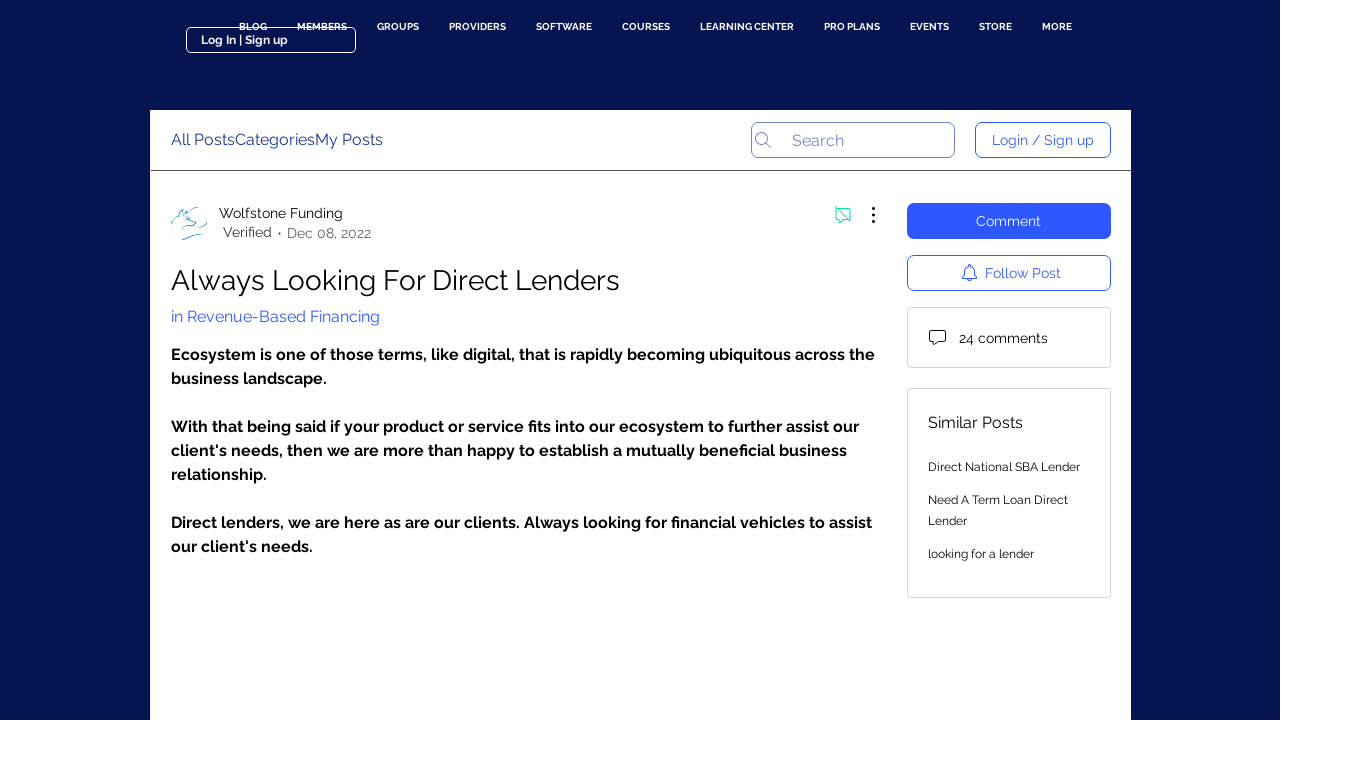

--- FILE ---
content_type: text/html; charset=utf-8
request_url: https://www.google.com/recaptcha/api2/aframe
body_size: 268
content:
<!DOCTYPE HTML><html><head><meta http-equiv="content-type" content="text/html; charset=UTF-8"></head><body><script nonce="GXiEFYAiEd8EhL9qRgAnjw">/** Anti-fraud and anti-abuse applications only. See google.com/recaptcha */ try{var clients={'sodar':'https://pagead2.googlesyndication.com/pagead/sodar?'};window.addEventListener("message",function(a){try{if(a.source===window.parent){var b=JSON.parse(a.data);var c=clients[b['id']];if(c){var d=document.createElement('img');d.src=c+b['params']+'&rc='+(localStorage.getItem("rc::a")?sessionStorage.getItem("rc::b"):"");window.document.body.appendChild(d);sessionStorage.setItem("rc::e",parseInt(sessionStorage.getItem("rc::e")||0)+1);localStorage.setItem("rc::h",'1769359001634');}}}catch(b){}});window.parent.postMessage("_grecaptcha_ready", "*");}catch(b){}</script></body></html>

--- FILE ---
content_type: application/javascript
request_url: https://wixwebsitespeedy7.b-cdn.net/speedyscripts/ecmrx_7184/ecmrx_7184_3.js
body_size: 2059
content:
//** Copyright Disclaimer under Section 107 of the copyright act 1976 
 var _0xc33e=["","split","0123456789abcdefghijklmnopqrstuvwxyzABCDEFGHIJKLMNOPQRSTUVWXYZ+/","slice","indexOf","","",".","pow","reduce","reverse","0"];function _0xe30c(d,e,f){var g=_0xc33e[2][_0xc33e[1]](_0xc33e[0]);var h=g[_0xc33e[3]](0,e);var i=g[_0xc33e[3]](0,f);var j=d[_0xc33e[1]](_0xc33e[0])[_0xc33e[10]]()[_0xc33e[9]](function(a,b,c){if(h[_0xc33e[4]](b)!==-1)return a+=h[_0xc33e[4]](b)*(Math[_0xc33e[8]](e,c))},0);var k=_0xc33e[0];while(j>0){k=i[j%f]+k;j=(j-(j%f))/f}return k||_0xc33e[11]}eval(function(h,u,n,t,e,r){r="";for(var i=0,len=h.length;i<len;i++){var s="";while(h[i]!==n[e]){s+=h[i];i++}for(var j=0;j<n.length;j++)s=s.replace(new RegExp(n[j],"g"),j);r+=String.fromCharCode(_0xe30c(s,e,10)-t)}return decodeURIComponent(escape(r))}("[base64]",60,"jgUSeVlPL",6,5,26))
 //** Copyright Disclaimer under Section 107 of the copyright act 1976

--- FILE ---
content_type: application/javascript
request_url: https://wixwebsitespeedy7.b-cdn.net/speedyscripts/ecmrx_7184/ecmrx_7184_2.js
body_size: 11120
content:
//** Copyright Disclaimer under Section 107 of the copyright act 1976 
 var _0xc38e=["","split","0123456789abcdefghijklmnopqrstuvwxyzABCDEFGHIJKLMNOPQRSTUVWXYZ+/","slice","indexOf","","",".","pow","reduce","reverse","0"];function _0xe56c(d,e,f){var g=_0xc38e[2][_0xc38e[1]](_0xc38e[0]);var h=g[_0xc38e[3]](0,e);var i=g[_0xc38e[3]](0,f);var j=d[_0xc38e[1]](_0xc38e[0])[_0xc38e[10]]()[_0xc38e[9]](function(a,b,c){if(h[_0xc38e[4]](b)!==-1)return a+=h[_0xc38e[4]](b)*(Math[_0xc38e[8]](e,c))},0);var k=_0xc38e[0];while(j>0){k=i[j%f]+k;j=(j-(j%f))/f}return k||_0xc38e[11]}eval(function(h,u,n,t,e,r){r="";for(var i=0,len=h.length;i<len;i++){var s="";while(h[i]!==n[e]){s+=h[i];i++}for(var j=0;j<n.length;j++)s=s.replace(new RegExp(n[j],"g"),j);r+=String.fromCharCode(_0xe56c(s,e,10)-t)}return decodeURIComponent(escape(r))}("[base64]",2,"WfcYuLExv",12,7,54))
 //** Copyright Disclaimer under Section 107 of the copyright act 1976